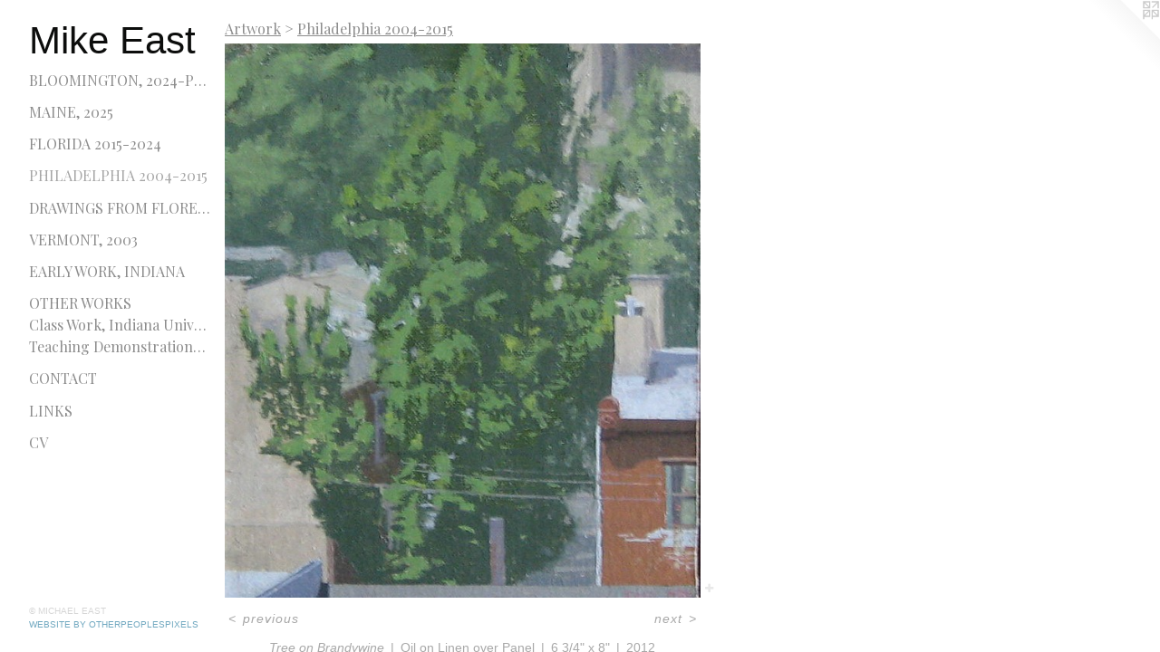

--- FILE ---
content_type: text/html;charset=utf-8
request_url: https://mikeast.com/artwork/2917608-Tree-on-Brandywine.html
body_size: 3686
content:
<!doctype html><html class="no-js a-image mobile-title-align--center has-mobile-menu-icon--left p-artwork has-page-nav l-detailed mobile-menu-align--center has-wall-text "><head><meta charset="utf-8" /><meta content="IE=edge" http-equiv="X-UA-Compatible" /><meta http-equiv="X-OPP-Site-Id" content="33499" /><meta http-equiv="X-OPP-Revision" content="1789" /><meta http-equiv="X-OPP-Locke-Environment" content="production" /><meta http-equiv="X-OPP-Locke-Release" content="v0.0.141" /><title>Mike East</title><link rel="canonical" href="https://mikeast.com/artwork/2917608-Tree%20on%20Brandywine.html" /><meta content="website" property="og:type" /><meta property="og:url" content="https://mikeast.com/artwork/2917608-Tree%20on%20Brandywine.html" /><meta property="og:title" content="Tree on Brandywine" /><meta content="width=device-width, initial-scale=1" name="viewport" /><link type="text/css" rel="stylesheet" href="//cdnjs.cloudflare.com/ajax/libs/normalize/3.0.2/normalize.min.css" /><link type="text/css" rel="stylesheet" media="only all" href="//maxcdn.bootstrapcdn.com/font-awesome/4.3.0/css/font-awesome.min.css" /><link type="text/css" rel="stylesheet" media="not all and (min-device-width: 600px) and (min-device-height: 600px)" href="/release/locke/production/v0.0.141/css/small.css" /><link type="text/css" rel="stylesheet" media="only all and (min-device-width: 600px) and (min-device-height: 600px)" href="/release/locke/production/v0.0.141/css/large-detailed.css" /><link type="text/css" rel="stylesheet" media="not all and (min-device-width: 600px) and (min-device-height: 600px)" href="/r17605799000000001789/css/small-site.css" /><link type="text/css" rel="stylesheet" media="only all and (min-device-width: 600px) and (min-device-height: 600px)" href="/r17605799000000001789/css/large-site.css" /><link type="text/css" rel="stylesheet" media="only all and (min-device-width: 600px) and (min-device-height: 600px)" href="//fonts.googleapis.com/css?family=Playfair+Display:400" /><link type="text/css" rel="stylesheet" media="not all and (min-device-width: 600px) and (min-device-height: 600px)" href="//fonts.googleapis.com/css?family=Playfair+Display:400&amp;text=MENUHomeArtwkCnacLisV" /><script>window.OPP = window.OPP || {};
OPP.modernMQ = 'only all';
OPP.smallMQ = 'not all and (min-device-width: 600px) and (min-device-height: 600px)';
OPP.largeMQ = 'only all and (min-device-width: 600px) and (min-device-height: 600px)';
OPP.downURI = '/x/4/9/9/33499/.down';
OPP.gracePeriodURI = '/x/4/9/9/33499/.grace_period';
OPP.imgL = function (img) {
  !window.lazySizes && img.onerror();
};
OPP.imgE = function (img) {
  img.onerror = img.onload = null;
  img.src = img.getAttribute('data-src');
  //img.srcset = img.getAttribute('data-srcset');
};</script><script src="/release/locke/production/v0.0.141/js/modernizr.js"></script><script src="/release/locke/production/v0.0.141/js/masonry.js"></script><script src="/release/locke/production/v0.0.141/js/respimage.js"></script><script src="/release/locke/production/v0.0.141/js/ls.aspectratio.js"></script><script src="/release/locke/production/v0.0.141/js/lazysizes.js"></script><script src="/release/locke/production/v0.0.141/js/large.js"></script><script src="/release/locke/production/v0.0.141/js/hammer.js"></script><script>if (!Modernizr.mq('only all')) { document.write('<link type="text/css" rel="stylesheet" href="/release/locke/production/v0.0.141/css/minimal.css">') }</script><meta name="google-site-verification" content="D_9cqG_RoXV7udIoadY1clenZKSE4i2Kv9YjzGgEj6U" /><style>.media-max-width {
  display: block;
}

@media (min-height: 976px) {

  .media-max-width {
    max-width: 712.0px;
  }

}

@media (max-height: 976px) {

  .media-max-width {
    max-width: 72.91566265060241vh;
  }

}</style><script>(function(i,s,o,g,r,a,m){i['GoogleAnalyticsObject']=r;i[r]=i[r]||function(){
(i[r].q=i[r].q||[]).push(arguments)},i[r].l=1*new Date();a=s.createElement(o),
m=s.getElementsByTagName(o)[0];a.async=1;a.src=g;m.parentNode.insertBefore(a,m)
})(window,document,'script','//www.google-analytics.com/analytics.js','ga');
ga('create', 'UA-25387931-1', 'auto');
ga('send', 'pageview');</script></head><body><header id="header"><a class=" site-title" href="/home.html"><span class=" site-title-text u-break-word">Mike East</span><div class=" site-title-media"></div></a><a id="mobile-menu-icon" class="mobile-menu-icon hidden--no-js hidden--large"><svg viewBox="0 0 21 17" width="21" height="17" fill="currentColor"><rect x="0" y="0" width="21" height="3" rx="0"></rect><rect x="0" y="7" width="21" height="3" rx="0"></rect><rect x="0" y="14" width="21" height="3" rx="0"></rect></svg></a></header><nav class=" hidden--large"><ul class=" site-nav"><li class="nav-item nav-home "><a class="nav-link " href="/home.html">Home</a></li><li class="nav-item expanded nav-museum "><a class="nav-link " href="/section/252892.html">Artwork</a><ul><li class="nav-gallery nav-item expanded "><a class="nav-link " href="/section/543689-Bloomington%2c%202024-Present.html">Bloomington, 2024-Present</a></li><li class="nav-gallery nav-item expanded "><a class="nav-link " href="/section/543694-Maine%2c%202025.html">Maine, 2025</a></li><li class="nav-gallery nav-item expanded "><a class="nav-link " href="/section/543688-Florida%202015-2024.html">Florida 2015-2024</a></li><li class="nav-gallery nav-item expanded "><a class="selected nav-link " href="/section/543687-Philadelphia%202004-2015.html">Philadelphia 2004-2015</a></li><li class="nav-gallery nav-item expanded "><a class="nav-link " href="/section/543691-Drawings%20From%20Florence%2c%202001%20and%202002.html">Drawings From Florence, 2001 and 2002
</a></li><li class="nav-gallery nav-item expanded "><a class="nav-link " href="/section/543692-Vermont%2c%202003.html">Vermont, 2003</a></li><li class="nav-gallery nav-item expanded "><a class="nav-link " href="/section/543690-Early%20Work%2c%20Indiana.html">Early Work, Indiana
</a></li><li class="nav-item expanded nav-museum "><a class="nav-link " href="/section/543693-Other%20Works.html">Other Works</a><ul><li class="nav-gallery nav-item "><a class="nav-link " href="/section/543699-Class%20Work%2c%20Indiana%20University%20and%20Pennsylvania%20Academy%20of%20the%20Fine%20Arts.html">Class Work, Indiana University and Pennsylvania Academy of the Fine Arts</a></li><li class="nav-gallery nav-item "><a class="nav-link " href="/section/543698-Teaching%20Demonstrations%2c%20Delaware%20College%20of%20Art%20and%20Design.html">Teaching Demonstrations, Delaware College of Art and Design</a></li></ul></li></ul></li><li class="nav-item nav-contact "><a class="nav-link " href="/contact.html">Contact</a></li><li class="nav-links nav-item "><a class="nav-link " href="/links.html">Links</a></li><li class="nav-item nav-pdf1 "><a target="_blank" class="nav-link " href="//img-cache.oppcdn.com/fixed/33499/assets/nJU53SXh7CXORvo1.pdf">CV</a></li></ul></nav><div class=" content"><nav class=" hidden--small" id="nav"><header><a class=" site-title" href="/home.html"><span class=" site-title-text u-break-word">Mike East</span><div class=" site-title-media"></div></a></header><ul class=" site-nav"><li class="nav-item nav-home "><a class="nav-link " href="/home.html">Home</a></li><li class="nav-item expanded nav-museum "><a class="nav-link " href="/section/252892.html">Artwork</a><ul><li class="nav-gallery nav-item expanded "><a class="nav-link " href="/section/543689-Bloomington%2c%202024-Present.html">Bloomington, 2024-Present</a></li><li class="nav-gallery nav-item expanded "><a class="nav-link " href="/section/543694-Maine%2c%202025.html">Maine, 2025</a></li><li class="nav-gallery nav-item expanded "><a class="nav-link " href="/section/543688-Florida%202015-2024.html">Florida 2015-2024</a></li><li class="nav-gallery nav-item expanded "><a class="selected nav-link " href="/section/543687-Philadelphia%202004-2015.html">Philadelphia 2004-2015</a></li><li class="nav-gallery nav-item expanded "><a class="nav-link " href="/section/543691-Drawings%20From%20Florence%2c%202001%20and%202002.html">Drawings From Florence, 2001 and 2002
</a></li><li class="nav-gallery nav-item expanded "><a class="nav-link " href="/section/543692-Vermont%2c%202003.html">Vermont, 2003</a></li><li class="nav-gallery nav-item expanded "><a class="nav-link " href="/section/543690-Early%20Work%2c%20Indiana.html">Early Work, Indiana
</a></li><li class="nav-item expanded nav-museum "><a class="nav-link " href="/section/543693-Other%20Works.html">Other Works</a><ul><li class="nav-gallery nav-item "><a class="nav-link " href="/section/543699-Class%20Work%2c%20Indiana%20University%20and%20Pennsylvania%20Academy%20of%20the%20Fine%20Arts.html">Class Work, Indiana University and Pennsylvania Academy of the Fine Arts</a></li><li class="nav-gallery nav-item "><a class="nav-link " href="/section/543698-Teaching%20Demonstrations%2c%20Delaware%20College%20of%20Art%20and%20Design.html">Teaching Demonstrations, Delaware College of Art and Design</a></li></ul></li></ul></li><li class="nav-item nav-contact "><a class="nav-link " href="/contact.html">Contact</a></li><li class="nav-links nav-item "><a class="nav-link " href="/links.html">Links</a></li><li class="nav-item nav-pdf1 "><a target="_blank" class="nav-link " href="//img-cache.oppcdn.com/fixed/33499/assets/nJU53SXh7CXORvo1.pdf">CV</a></li></ul><footer><div class=" copyright">© MICHAEL EAST</div><div class=" credit"><a href="http://otherpeoplespixels.com/ref/mikeast.com" target="_blank">Website by OtherPeoplesPixels</a></div></footer></nav><main id="main"><a class=" logo hidden--small" href="http://otherpeoplespixels.com/ref/mikeast.com" title="Website by OtherPeoplesPixels" target="_blank"></a><div class=" page clearfix media-max-width"><h1 class="parent-title title"><a href="/section/252892.html" class="root title-segment hidden--small">Artwork</a><span class=" title-sep hidden--small"> &gt; </span><a class=" title-segment" href="/section/543687-Philadelphia%202004-2015.html">Philadelphia 2004-2015</a></h1><div class=" media-and-info"><div class=" page-media-wrapper media"><a class=" page-media u-spaceball" title="Tree on Brandywine" href="/artwork/2929042-Linwood%20Evergreen.html" id="media"><img data-aspectratio="712/830" class="u-img " alt="Tree on Brandywine" src="//img-cache.oppcdn.com/fixed/33499/assets/6kZSKj_aIEDWAK8y.jpg" srcset="//img-cache.oppcdn.com/img/v1.0/s:33499/t:QkxBTksrVEVYVCtIRVJF/p:12/g:tl/o:2.5/a:50/q:90/1640x830-6kZSKj_aIEDWAK8y.jpg/712x830/df891db324ad560a27d07a27c6fa723d.jpg 712w,
//img-cache.oppcdn.com/img/v1.0/s:33499/t:QkxBTksrVEVYVCtIRVJF/p:12/g:tl/o:2.5/a:50/q:90/1880x830-6kZSKj_aIEDWAK8y.jpg/712x830/4ee01aec9773b4c724281e90843a0790.jpg 712w,
//img-cache.oppcdn.com/img/v1.0/s:33499/t:QkxBTksrVEVYVCtIRVJF/p:12/g:tl/o:2.5/a:50/q:90/1400x720-6kZSKj_aIEDWAK8y.jpg/618x720/bf54003d5f828159c011671815b91a98.jpg 618w,
//img-cache.oppcdn.com/img/v1.0/s:33499/t:QkxBTksrVEVYVCtIRVJF/p:12/g:tl/o:2.5/a:50/q:90/1240x588-6kZSKj_aIEDWAK8y.jpg/504x588/bd16509b80b4bed06383ff9bb204d37a.jpg 504w,
//img-cache.oppcdn.com/img/v1.0/s:33499/t:QkxBTksrVEVYVCtIRVJF/p:12/g:tl/o:2.5/a:50/q:90/984x588-6kZSKj_aIEDWAK8y.jpg/504x588/51d50a346132e712645374c59510153e.jpg 504w,
//img-cache.oppcdn.com/fixed/33499/assets/6kZSKj_aIEDWAK8y.jpg 412w" sizes="(max-device-width: 599px) 100vw,
(max-device-height: 599px) 100vw,
(max-width: 412px) 412px,
(max-height: 480px) 412px,
(max-width: 504px) 504px,
(max-height: 588px) 504px,
(max-width: 504px) 504px,
(max-height: 588px) 504px,
(max-width: 618px) 618px,
(max-height: 720px) 618px,
(max-width: 712px) 712px,
(max-height: 830px) 712px,
712px" /></a><a class=" zoom-corner" style="display: none" id="zoom-corner"><span class=" zoom-icon fa fa-search-plus"></span></a><div class="share-buttons a2a_kit social-icons hidden--small" data-a2a-title="Tree on Brandywine" data-a2a-url="https://mikeast.com/artwork/2917608-Tree%20on%20Brandywine.html"><a target="_blank" class="u-img-link share-button a2a_dd " href="https://www.addtoany.com/share_save"><span class="social-icon share fa-plus fa "></span></a></div></div><div class=" info border-color"><div class=" wall-text border-color"><div class=" wt-item wt-title">Tree on Brandywine</div><div class=" wt-item wt-media">Oil on Linen over Panel</div><div class=" wt-item wt-dimensions">6 3/4" x 8"</div><div class=" wt-item wt-date">2012</div></div><div class=" page-nav hidden--small border-color clearfix"><a class=" prev" id="artwork-prev" href="/artwork/2929053-Tree%20behind%20Colosimo%27s.html">&lt; <span class=" m-hover-show">previous</span></a> <a class=" next" id="artwork-next" href="/artwork/2929042-Linwood%20Evergreen.html"><span class=" m-hover-show">next</span> &gt;</a></div></div></div><div class="share-buttons a2a_kit social-icons hidden--large" data-a2a-title="Tree on Brandywine" data-a2a-url="https://mikeast.com/artwork/2917608-Tree%20on%20Brandywine.html"><a target="_blank" class="u-img-link share-button a2a_dd " href="https://www.addtoany.com/share_save"><span class="social-icon share fa-plus fa "></span></a></div></div></main></div><footer><div class=" copyright">© MICHAEL EAST</div><div class=" credit"><a href="http://otherpeoplespixels.com/ref/mikeast.com" target="_blank">Website by OtherPeoplesPixels</a></div></footer><div class=" modal zoom-modal" style="display: none" id="zoom-modal"><style>@media (min-aspect-ratio: 356/415) {

  .zoom-media {
    width: auto;
    max-height: 830px;
    height: 100%;
  }

}

@media (max-aspect-ratio: 356/415) {

  .zoom-media {
    height: auto;
    max-width: 712px;
    width: 100%;
  }

}
@supports (object-fit: contain) {
  img.zoom-media {
    object-fit: contain;
    width: 100%;
    height: 100%;
    max-width: 712px;
    max-height: 830px;
  }
}</style><div class=" zoom-media-wrapper u-spaceball"><img onerror="OPP.imgE(this);" onload="OPP.imgL(this);" data-src="//img-cache.oppcdn.com/fixed/33499/assets/6kZSKj_aIEDWAK8y.jpg" data-srcset="//img-cache.oppcdn.com/img/v1.0/s:33499/t:QkxBTksrVEVYVCtIRVJF/p:12/g:tl/o:2.5/a:50/q:90/1640x830-6kZSKj_aIEDWAK8y.jpg/712x830/df891db324ad560a27d07a27c6fa723d.jpg 712w,
//img-cache.oppcdn.com/img/v1.0/s:33499/t:QkxBTksrVEVYVCtIRVJF/p:12/g:tl/o:2.5/a:50/q:90/1880x830-6kZSKj_aIEDWAK8y.jpg/712x830/4ee01aec9773b4c724281e90843a0790.jpg 712w,
//img-cache.oppcdn.com/img/v1.0/s:33499/t:QkxBTksrVEVYVCtIRVJF/p:12/g:tl/o:2.5/a:50/q:90/1400x720-6kZSKj_aIEDWAK8y.jpg/618x720/bf54003d5f828159c011671815b91a98.jpg 618w,
//img-cache.oppcdn.com/img/v1.0/s:33499/t:QkxBTksrVEVYVCtIRVJF/p:12/g:tl/o:2.5/a:50/q:90/1240x588-6kZSKj_aIEDWAK8y.jpg/504x588/bd16509b80b4bed06383ff9bb204d37a.jpg 504w,
//img-cache.oppcdn.com/img/v1.0/s:33499/t:QkxBTksrVEVYVCtIRVJF/p:12/g:tl/o:2.5/a:50/q:90/984x588-6kZSKj_aIEDWAK8y.jpg/504x588/51d50a346132e712645374c59510153e.jpg 504w,
//img-cache.oppcdn.com/fixed/33499/assets/6kZSKj_aIEDWAK8y.jpg 412w" data-sizes="(max-device-width: 599px) 100vw,
(max-device-height: 599px) 100vw,
(max-width: 412px) 412px,
(max-height: 480px) 412px,
(max-width: 504px) 504px,
(max-height: 588px) 504px,
(max-width: 504px) 504px,
(max-height: 588px) 504px,
(max-width: 618px) 618px,
(max-height: 720px) 618px,
(max-width: 712px) 712px,
(max-height: 830px) 712px,
712px" class="zoom-media lazyload hidden--no-js " alt="Tree on Brandywine" /><noscript><img class="zoom-media " alt="Tree on Brandywine" src="//img-cache.oppcdn.com/fixed/33499/assets/6kZSKj_aIEDWAK8y.jpg" /></noscript></div></div><div class=" offline"></div><script src="/release/locke/production/v0.0.141/js/small.js"></script><script src="/release/locke/production/v0.0.141/js/artwork.js"></script><script>var a2a_config = a2a_config || {};a2a_config.prioritize = ['facebook','twitter','linkedin','googleplus','pinterest','instagram','tumblr','share'];a2a_config.onclick = 1;(function(){  var a = document.createElement('script');  a.type = 'text/javascript'; a.async = true;  a.src = '//static.addtoany.com/menu/page.js';  document.getElementsByTagName('head')[0].appendChild(a);})();</script><script>window.oppa=window.oppa||function(){(oppa.q=oppa.q||[]).push(arguments)};oppa('config','pathname','production/v0.0.141/33499');oppa('set','g','true');oppa('set','l','detailed');oppa('set','p','artwork');oppa('set','a','image');oppa('rect','m','media','main');oppa('send');</script><script async="" src="/release/locke/production/v0.0.141/js/analytics.js"></script><script src="https://otherpeoplespixels.com/static/enable-preview.js"></script></body></html>

--- FILE ---
content_type: text/plain
request_url: https://www.google-analytics.com/j/collect?v=1&_v=j102&a=1569816116&t=pageview&_s=1&dl=https%3A%2F%2Fmikeast.com%2Fartwork%2F2917608-Tree-on-Brandywine.html&ul=en-us%40posix&dt=Mike%20East&sr=1280x720&vp=1280x720&_u=IEBAAEABAAAAACAAI~&jid=977339313&gjid=423848445&cid=1883725000.1769131376&tid=UA-25387931-1&_gid=927357827.1769131376&_r=1&_slc=1&z=1821756965
body_size: -449
content:
2,cG-MM10DQCXRT